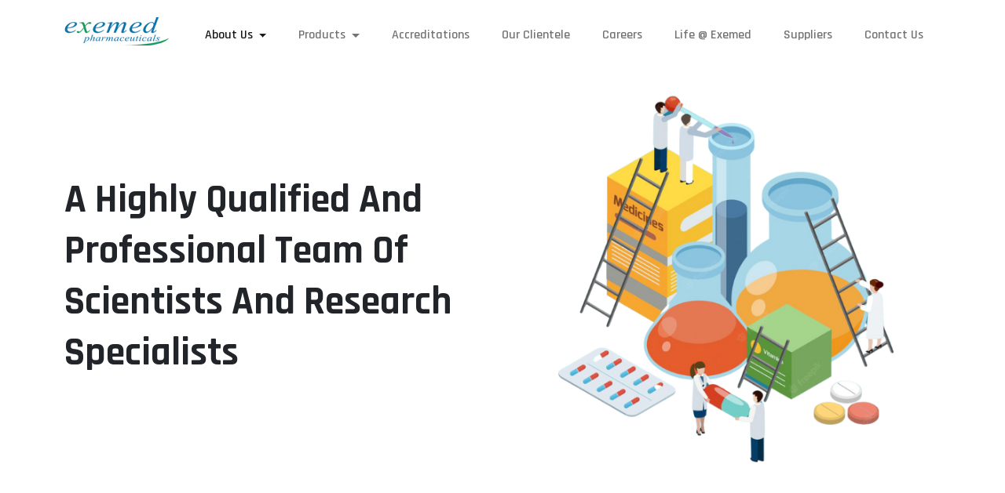

--- FILE ---
content_type: text/html; charset=UTF-8
request_url: https://www.exemedpharma.com/
body_size: 20975
content:

<!doctype html>
<html lang="en">

<head>
    <!-- Required meta tags -->
    <meta charset="utf-8">
    <meta name="viewport" content="width=device-width, initial-scale=1">

    <!-- CSS -->
    
	<link rel="stylesheet" href="/css/frontend/style.css"/>
	<link rel="stylesheet" href="/css/frontend/bootstrap.min.css"/>
	<link rel="stylesheet" href="/css/frontend/owl.carousel.min.css"/>
	<link rel="stylesheet" href="/css/frontend/aos.css"/>
	<link rel="stylesheet" href="/css/flash.css"/>
    
    
    <title>Home - Exemed Pharma</title>
    <script src="https://www.google.com/recaptcha/api.js?hl=en" async defer></script>
</head>

<body>
    <div id="flash-container">
            </div>
    <nav id="navbar" class="navbar sticky-top navbar-expand-lg navbar-light bg-white animate__animated">
    <div class="container">
        <a class="navbar-brand" href="/home"><img src="/img/frontend/brand-logo.png" /></a>
        <button class="navbar-toggler" type="button" data-bs-toggle="collapse" data-bs-target="#navbarColor01" aria-controls="navbarColor01" aria-expanded="false" aria-label="Toggle navigation">
            <span class="navbar-toggler-icon"></span>
        </button>
        <div class="collapse navbar-collapse" id="navbarColor01">
            <ul class="navbar-nav ms-auto">
                <!-- <li class="nav-item">
                    <a class="nav-link active" aria-current="page" href="/home">Home</a>
                </li> -->
                <!-- <li class="nav-item">
                    <a class="nav-link " href="/home/about-us">About us</a>
                </li> -->
                <li class="nav-item dropdown">
                    <a class="nav-link active dropdown-toggle" href="#" id="navbarScrollingDropdown" role="button" data-bs-toggle="dropdown" aria-expanded="false">
                        About Us
                    </a>
                    <ul class="dropdown-menu" aria-labelledby="navbarScrollingDropdown">
                        <li><a class="dropdown-item" href="/home/overview">Overview</a></li>
                        <li><a class="dropdown-item" href="/home/management">Management</a></li>
                        <li><a class="dropdown-item" href="/content/csr">CSR</a></li>
                        <li><a class="dropdown-item" href="/content/ehs">EHS</a></li>
                        <li><a class="dropdown-item" href="/content/sustainability">Sustanibility</a></li>
                    </ul>
                </li>
                <li class="nav-item dropdown">
                    <a class="nav-link  dropdown-toggle" href="#" id="navbarScrollingDropdown" role="button" data-bs-toggle="dropdown" aria-expanded="false">
                        Products
                    </a>
                    <ul class="dropdown-menu" aria-labelledby="navbarScrollingDropdown">
                        <li><a class="dropdown-item" href="/products/api">API</a></li>
                        <li><a class="dropdown-item" href="/products/formulations">Formulations</a></li>
                        <!-- <li><a class="dropdown-item" href="/products/view-catelogue">View Catelouge</a></li> -->
                        <li><a class="dropdown-item" href="/products/ethical-division">Ethical Division</a></li>
                    </ul>
                </li>
                <li class="nav-item">
                    <a class="nav-link " href="/home/accreditations">Accreditations</a>
                </li>
                <!-- <li class="nav-item dropdown">
                    <a class="nav-link  dropdown-toggle" href="#" id="navbarScrollingDropdown" role="button" data-bs-toggle="dropdown" aria-expanded="false">
                        Corporate Sustainability
                    </a>
                    <ul class="dropdown-menu" aria-labelledby="navbarScrollingDropdown">
                        <li><a class="dropdown-item" href="/content/csr">CSR</a></li>
                        <li><a class="dropdown-item" href="/content/sustainability">Sustainability</a></li>
                        <li><a class="dropdown-item" href="/content/ehs">EHS</a></li>
                    </ul>
                </li> -->
                <li class="nav-item">
                    <a class="nav-link " href="/home/clientele">Our Clientele</a>
                </li>
                <li class="nav-item">
                    <a class="nav-link " href="/home/careers">Careers</a>
                </li>
                <!-- <li class="nav-item">
                    <a class="nav-link " href="/blogs">News</a>
                </li>
                <li class="nav-item">
                    <a class="nav-link " href="/home/upcoming-events">Upcoming events</a>
                </li> -->
                <li class="nav-item">
                    <a class="nav-link " href="/home/gallery">Life @ Exemed</a>
                </li>
                  <li class="nav-item">
                    <a class="nav-link " href="/home/suppliers">Suppliers</a>
                </li>
                <li class="nav-item">
                    <a class="nav-link " href="/home/contact-us">Contact Us</a>
                </li>
            </ul>
        </div>
    </div>
</nav>    <div class="container-fluid px-0 overflow-hidden">
        <section class="hero-section">
    <div class="container pb-5">
        <div class="row">
            <div class="col-12 col-sm-12 col-lg-6 d-flex justify-content-center align-items-center">
                <div class="hero-heading">
                    A Highly Qualified And Professional Team Of Scientists And Research Specialists                </div>
            </div>
            <div class="col-12 col-sm-12 col-lg-6 d-flex justify-content-center align-items-center">
                <div>
                    <img src="/webroot/files/Media/value/11-banner-image.png" class="img-fluid updown hero-img" />
                </div>
            </div>
        </div>
    </div>
</section>

<section class="about-section bg-light">
    <div class="container pb-5 pt-5">
        <div class="row">
            <div class="col-12 col-sm-12 col-lg-6 d-flex justify-content-center align-items-center" data-aos="fade-right" data-aos-duration="1500">
                <div>
                    <img src="/webroot/files/Media/value/02-about.png" class="img-fluid updown about-img" />
                </div>
            </div>
            <div class="col-12 col-sm-12 col-lg-6 d-flex about-desc">
                <div class="d-flex flex-column justify-content-center" data-aos="fade-left" data-aos-duration="1500">
                    <h4 class="primary-color text-uppercase fw-bold font-rajdhani">about us</h4>
                    <h2 class="sub-title">Exemed is a regulatory-compliant, customer-centric, and global leading pharmaceutical company in India.</h2>
                    <p class="sub-description pt-3"><p>It was established in 2009 as part of a venture initiated by <strong>Mr. Pranav Patel</strong>. It is supported by two manufacturing facilities involved in the manufacturing of Drug-intermediates and specialty chemicals. Our state-of-the-art US FDA, EDQM, EU GMP certified facility is located in Luna and Vapi and headquartered in Vadodara, Gujarat.</p>                    </p>
                </div>
            </div>
        </div>
    </div>
</section>
<section class="our-section">
    <div class="container pb-5 pt-5">
        <div class="row">
                        <div class="col-12 col-sm-12 col-lg-4 pt-3">
                <div class="our-card shadow-sm" data-aos="flip-left" data-aos-duration="1500">
                    <img src="/webroot/files/Media/value/05-our-mission.png" class="img-fluid our-mission-img" />
                    <h3 class="font-rajdhani fw-bold pt-3">Our Mission</h3>
                    <p class="sub-description pt-2 text-center">
                        We are committed to offering a better environment, safety, and human health by manufacturing good quality and cost-effective medicines.                    </p>
                </div>
            </div>
                        <div class="col-12 col-sm-12 col-lg-4 pt-3">
                <div class="our-card shadow-sm" data-aos="flip-left" data-aos-duration="1500">
                    <img src="/webroot/files/Media/value/08-our-vision.png" class="img-fluid our-mission-img" />
                    <h3 class="font-rajdhani fw-bold pt-3">Our Vision</h3>
                    <p class="sub-description pt-2 text-center">
                        To be an excellent and reliable technology-driven company persistently setting new benchmarks in the global pharmaceutical Industry with the power of human expertise and innovative approach.                    </p>
                </div>
            </div>
                        <div class="col-12 col-sm-12 col-lg-4 pt-3">
                <div class="our-card shadow-sm" data-aos="flip-left" data-aos-duration="1500">
                    <img src="/webroot/files/Media/value/38-our-values.png" class="img-fluid our-mission-img" />
                    <h3 class="font-rajdhani fw-bold pt-3">Our Values</h3>
                    <p class="sub-description pt-2 text-center">
                        To be an end-to-end-resource for the pharmaceutical industry delivering the best solutions to our stakeholders and customers and being transparent in our relationships.                    </p>
                </div>
            </div>
                    </div>
    </div>
</section>


<section class="in-touch-section">
    <div class="container pb-4">
        <div class="row">
            <div class="col-12 col-md-6 d-flex justify-content-center align-items-center">
                <h1 class="font-rajdhani text-center">Want to <strong>get in touch</strong> with us?</h1>
            </div>
            <div class="col-12 col-md-6 d-flex justify-content-center align-items-center">
                <a href="/home/contact-us" class="btn primary-gradient-btn">
                    Contact Our Expert Team
                    &nbsp;<i class="bi bi-chevron-right"></i>
                </a>
            </div>
        </div>
    </div>
</section>
<section class="make-us-better-section bg-light">
    <div class="container pb-5 pt-5">

        <div class="row">
            <div class="col-12 col-sm-12 col-lg-6" data-aos="fade-right" data-aos-duration="1500">
                <div class="make-us-better-container">
                    <h4 class="primary-color text-uppercase fw-bold font-rajdhani">WHAT MAKES US BETTER?</h4>
                    <h2 class="sub-title">Two manufacturing facilities located in Vadodara and Vapi, Gujarat, India.</h2>
                    <p class="sub-description pt-3">
                        <p>All the manufacturing facilities of Exemed are very well designed, equipped, and operated to deliver high-quality medicines within defined cost and time.</p>                    </p>
                                        <div class="row pt-4">
                        <div class="col-3 col-sm-3 col-lg-2">
                            <img src="/webroot/files/Media/value/16-api.png" class="bg-blue-img-card img-fluid" />
                        </div>
                        <div class="col-9">
                            <h5 class="fw-bold">API Manufacturing Facility</h5>
                            <p class="sub-description">Exemed Pharmaceuticals in the year 2009, commissioned a state-of-the-art API manufacturing unit in Vadodara.</p>
                        </div>
                    </div>
                    
                                        <div class="row">
                        <div class="col-3 col-sm-3 col-lg-2">
                            <img src="/webroot/files/Media/value/04-formulations.png" class="bg-blue-img-card img-fluid" />
                        </div>
                        <div class="col-9">
                            <h5 class="fw-bold">Finished Formulation Manufacturing Facillity</h5>
                            <p class="sub-description">In 2013, Exemed pharmaceuticals completed the acquisition of UCB India's formulation manufacturing.</p>
                        </div>
                    </div>
                                    </div>

            </div>
            <div class="col-12 col-sm-12 col-lg-6 d-flex justify-content-center align-items-center" data-aos="fade-left" data-aos-duration="1500">
                <div>
                    <img src="/webroot/files/Media/value/42-make-us-better.png" class="img-fluid updown" />

                    <div class="d-flex justify-content-center align-items-center pt-5 flex-column">
                        <h4>Want to <strong class="text-uppercase primary-color">know</strong> more?</h4>
                        <a href="/home/about-us" class="btn primary-gradient-btn w-50">
                            Click Here
                            &nbsp;<i class="bi bi-chevron-right"></i>
                        </a>
                    </div>
                </div>
            </div>
        </div>

    </div>
</section>



<section class="our-clients">
    <div class="container pt-5 pb-5">

        <div class="row">
            <div class="col-12 col-md-4">
                <h4 class="primary-color text-uppercase fw-bold font-rajdhani">Our Clients</h4>
                <h2 class="sub-title text-capitalize">Who are our valuable clients</h2>
            </div>
            <div class="col-12 col-md-8">

                <div class="owl-carousel brand-carousel owl-theme">
                                        <div class="item">
                        <img src="/webroot/files/Media/value/30-emcure.jpg" class="img-fluid brand-carousel-image" />
                    </div>
                                        <div class="item">
                        <img src="/webroot/files/Media/value/56-download.jfif" class="img-fluid brand-carousel-image" />
                    </div>
                                        <div class="item">
                        <img src="/webroot/files/Media/value/38-1646474130691.jfif" class="img-fluid brand-carousel-image" />
                    </div>
                                        <div class="item">
                        <img src="/webroot/files/Media/value/58-microlabslogo.jpg" class="img-fluid brand-carousel-image" />
                    </div>
                                        <div class="item">
                        <img src="/webroot/files/Media/value/04-alkem-logo.png" class="img-fluid brand-carousel-image" />
                    </div>
                                        <div class="item">
                        <img src="/webroot/files/Media/value/14-alembic_pharmaceuticals_ltd_logo.png" class="img-fluid brand-carousel-image" />
                    </div>
                                        <div class="item">
                        <img src="/webroot/files/Media/value/04-sun_pharma_logo_sun_pharmaceutical.png" class="img-fluid brand-carousel-image" />
                    </div>
                                        <div class="item">
                        <img src="/webroot/files/Media/value/57-eclient4.png" class="img-fluid brand-carousel-image" />
                    </div>
                                        <div class="item">
                        <img src="/webroot/files/Media/value/15-eclient9.png" class="img-fluid brand-carousel-image" />
                    </div>
                                        <div class="item">
                        <img src="/webroot/files/Media/value/00-eclient8.png" class="img-fluid brand-carousel-image" />
                    </div>
                                        <div class="item">
                        <img src="/webroot/files/Media/value/32-eclient7.jpeg" class="img-fluid brand-carousel-image" />
                    </div>
                                        <div class="item">
                        <img src="/webroot/files/Media/value/19-eclient6.png" class="img-fluid brand-carousel-image" />
                    </div>
                                        <div class="item">
                        <img src="/webroot/files/Media/value/07-eclient5.png" class="img-fluid brand-carousel-image" />
                    </div>
                                        <div class="item">
                        <img src="/webroot/files/Media/value/43-eclient3.jpeg" class="img-fluid brand-carousel-image" />
                    </div>
                                        <div class="item">
                        <img src="/webroot/files/Media/value/31-eclient2.jpeg" class="img-fluid brand-carousel-image" />
                    </div>
                                        <div class="item">
                        <img src="/webroot/files/Media/value/46-eclient1.png" class="img-fluid brand-carousel-image" />
                    </div>
                                    </div>
            </div>
        </div>
    </div>
</section>
    </div>
    <footer class="container-fluid" data-aos="fade-up">
    <div class="container">
        <div class="row">
            <div class="col text-center">
                <img src="/img/frontend/footer-logo%201.png" height="80" width="200" />
            </div>
        </div>
        <div class="row " style="margin-top: 15px;">
            <div class="col-md-6 offset-md-3 text-center footer-text ">Exemed Pharmaceuticals is one of the leading pharmaceutical companies. We are motivated by our vision and mission to make the world a healthier and happier place.</div>
        </div>
        <div class="row d-flex justify-content-center g-3" style="margin-top: 20px;">
            <a href="/home" class="col-6 footer-text footer-link-color col-md-1  text-center">Home</a>
            <a href="/products/api" class="col-6 footer-text footer-link-color col-md-1  text-center">API</a>
            <a href="/products/formulations" class="col-6 footer-text footer-link-color col-md-1  text-center">Formulations</a>
            <a href="/content/csr" class="col-6 footer-text footer-link-color col-md-1  text-center">CSR</a>
            <a href="/content/ehs" class="col-6 footer-text footer-link-color col-md-1  text-center">EHS</a>
            <a href="/home/accreditations" class="col-6 footer-text footer-link-color col-md-1  text-center">Accreditations</a>
            <a href="/home/careers" class="col-6 footer-text footer-link-color col-md-1  text-center">Careers</a>
            <a href="/blogs" class="col-6 footer-text footer-link-color col-md-1  text-center">News</a>
            <a href="/home/about-us" class="col-6 footer-text footer-link-color col-md-1  text-center">About Us</a>
            <a href="/home/contact-us" class="col-6 footer-text footer-link-color col-md-1  text-center">Contact Us</a>
        </div>
        <div class="row text-center " style="margin: 15px; ">
            <div class="col ">
                <a href="#" class="text-reset text-decoration-none">
                    <i class="bi bi-instagram " style="margin-right: 15px;"></i>
                </a>
                <a href="#" class="text-reset text-decoration-none">
                    <i class="bi bi-facebook" style="margin-right: 15px;"></i>
                </a>
                <a href="#" class="text-reset text-decoration-none">
                    <i class="bi bi-twitter" style="margin-right: 15px;"></i>
                </a>
            </div>
        </div>
        <div class="row d-flex">
            <p class="col-lg-12 footer-text text-center">
                Copyright © 2026 All rights reserved. Made with <i class="bi bi-heart-fill heart-beat"></i> by <a href="https://ascendtis.com" target="_blank" class="text-decoration-none" style="color: white;">Ascendtis</a>
            </p>
        </div>
    </div>
</footer>    
    
	<script src="/js/frontend/jquery-3.6.0.min.js"></script>
	<script src="/js/frontend/owl.carousel.min.js"></script>
	<script src="/js/frontend/aos.js"></script>
	<script src="/js/frontend/bootstrap.bundle.min.js"></script>
    
    
    <script>
    function updateScroll() {
        if ($(window).scrollTop() >= 80) {
            $("#navbar").addClass('shadow-sm animate__fadeInDown');
            
        } else {
            $("#navbar").removeClass("shadow-sm animate__fadeInDown");
        }
    }
    $(document).ready(function() {

      $(window).scroll(updateScroll);

      $('.owl-carousel.brand-carousel').owlCarousel({
        loop:true,
        margin:10,
        autoplay: true,
        dots: true,
        nav: false,
        autoplayTimeout: 3000,
        responsive:{
            0:{
              items:2,
              nav: false
            },
            576: {
              items: 4,
              nav: false
            }
        }
      });
      AOS.init();

    });
  </script>
    <script>
        setTimeout(function() {
            $('.flash-message').fadeOut(3000);
        }, 0);
    </script>

    </body>

</html>

--- FILE ---
content_type: text/css
request_url: https://www.exemedpharma.com/css/frontend/style.css
body_size: 19422
content:
/* Import ICons */
@import url("https://cdn.jsdelivr.net/npm/bootstrap-icons@1.4.0/font/bootstrap-icons.css");

/* Fonts */
@import url('https://fonts.googleapis.com/css2?family=Rajdhani:wght@400;600;700&display=swap');
@import url('https://fonts.googleapis.com/css2?family=Open+Sans&display=swap');

.font-open-sans {
    font-family: 'Open Sans', sans-serif;
}
.font-rajdhani {
    font-family: 'Rajdhani', sans-serif;
}
.homepage-container {
    background-color: aqua;
}
nav {
    height: 80px;
}
nav .navbar-toggler {
    border: 0px;
}
nav .navbar-toggler:focus {
    box-shadow: none;
    outline: none;
    border: 0;
}
nav .nav-item {
  padding-left: 11px;
  padding-right: 14px;

}
nav .nav-link {
    font-family: 'Rajdhani', sans-serif;
    color: black;
    text-decoration: none;
    margin-top: 10px;
    font-weight: 600;
}
nav .dropdown-menu {
    border: 1px;
}
nav .nav-link .dropdown-item {
    font-family: 'Rajdhani', sans-serif;
}
nav .dropdown-item {
    font-family: 'Rajdhani', sans-serif;
}
.dropdown-toggle::after {
    margin-bottom: -3px;
}
.main-banner {
    height: auto;
    background-size: cover;
    background-repeat: no-repeat;
}
.banner-container {
    position: absolute;
    height: 100%;
    width: 100%;
    display: flex;
    justify-content: center;
    align-items: center;
    flex-direction: column;
    background: rgba(0,0,0,0.4);
}
.banner-image {
    height: 650px;
    object-fit: cover;
}
.brand-carousel-image {
    width: 130px !important;
}
.owl-prev {
    width: 30px;
    height: 55px;
    position: absolute;
    top: 40%;
    margin-left: 0px;
    display: block !important;
    border:0px solid black;
    background-color: #fff !important;
}

.owl-next {
    width: 30px;
    height: 55px;
    position: absolute;
    top: 40%;
    right: 0px;
    display: block !important;
    border:0px solid black;
    background-color: #fff !important;

}
.owl-prev span, .owl-next span {color: #000;font-size: 28px;}

.our-clients .owl-dot.active span{
    background-color: #4481eb !important;
}

.banner-title {
    color: #fff;
    font-size: 48px;
    font-weight: bold;
    font-family: 'Rajdhani', sans-serif;
    text-align: center;
}
.banner-sub-title {
    color: #fff;
    font-size: 18px;
    font-weight: 500;
    text-align: center;
}
.sub-container {
    padding-left: 200px;
    padding-right: 200px;
}
.sub-description {
    font-family: 'Open Sans', sans-serif;
    font-size: 16px;
    color: #555;;
    text-align: justify;
}
.ep-header-text {
    font-family: 'Rajdhani', sans-serif;
    color: black;
    text-decoration: none;
    margin-top: 10px;
    font-weight: 600;
}
/* Input */
.ep-input:focus {
    box-shadow:none;
    border-color:#004aad ;
}
.primary-color {
    color: #1f5aa9;
}
.formulation-card {
    padding: 30px;
    border-top: 3px solid #004aad;
    display: flex;
    justify-content: center;
    align-items: center;
    font-family: 'Rajdhani', sans-serif;
    font-size: 28px;
    border-top-left-radius: 5px;
    border-top-right-radius: 5px;
}
.api-card {
    font-size: 24px;
    text-align: center;
}
.top-border {
    border-top: 3px solid #004aad;
    border-top-left-radius: 5px;
    border-top-right-radius: 5px;
}
.accreditation-card {
    height: 180px;
    display: flex;
    justify-content: center;
    align-items: center;
}
.accreditation-card img {
    height: 70%;
}
.product-card {
    border-top: 3px solid #004aad;
    border-top-left-radius: 5px;
    border-top-right-radius: 5px;
    padding: 18px;
    display: flex;
    flex-direction: row;
}
.product-card .product-info {
    padding-left: 15px;
    font-family: 'Rajdhani', sans-serif;
    font-size: 18px;
}
.product-card img {
    height: 45px;
    width: 45px;
    color: #ccc;
}
.product-tabs .nav-pills .nav-link.active {
    background-color: #1f5aa9;
}
.product-tabs .nav-link {
    color: #1f5aa9;
    font-family: 'Open Sans', sans-serif;
}
.core-value {
    display: flex;
    flex-direction: row;
    justify-content: center;
    align-items: center;
    height: 200px !important;
}
.core-value h3 {
    padding-left: 20px;
}
.core-value-img {
    padding: 10px;
    object-fit: contain;
    border-radius: 10px;
    background: #d9e3ff;
    width: 200px;
}
/* button */

.ep-btn {
    background-color: #143364;
    font-family: 'Heebo', sans-serif;
    color: #fff;
    border-radius: 5px;
    text-decoration: none;
}

.primary-link {
    color: #004aad;
    font-size: 16px;
    text-decoration: none;
}

/* Footer */

footer {
    background-color: #143364;
    color: white;
    padding: 10px;
}
.footer-text {
    color: #b2bccd;
    font-family: 'Rajdhani', sans-serif;
    font-size:medium;
        text-decoration: none;

}
.footer-link-color {
    color: #f8f8f9;
    
}

.white-h1-text {
    color: white;
    font-family: 'Rajdhani', sans-serif;
    font-size:45px;
    font-weight: 700;
}
.white-h4-text {
    color: white;
    font-family: 'Rajdhani', sans-serif;
    font-size:small;
    font-weight: 400;
}
.h1-text {
    font-family: 'Rajdhani', sans-serif;
    font-size:45px;
    font-weight: 700;
}
.h4-text {
    font-family: 'Rajdhani', sans-serif;
    /* font-size:small; */
    font-size: medium;
    font-weight: 300;
}
.h4-bold-text {
    font-family: 'Rajdhani', sans-serif;
    font-size:medium;
    font-weight: 700;
}
.h4-white-bold-text {
    font-family: 'Rajdhani', sans-serif;
    font-size:medium;
    font-weight: 700;
    color:white
}
.h5-text {
    font-family: 'Rajdhani', sans-serif;
    font-size:smaller;
    font-weight: 300;
}
.white-h3-text {
    font-family: 'Rajdhani', sans-serif;
    font-size:large;
    color: white;
}
.h3-text {
    font-family: 'Rajdhani', sans-serif;
    font-size:large; 
}

.our-mission-text {
    font-size: 13px;
    color: #919191;
}

/* background color */
.light-bg {
    background-color: #143364 ;
    opacity: 0.9;
}

.parallax-bg {
    /* The image used */

    /* Set a specific height */
    min-height: 500px;

    /* Create the parallax scrolling effect */
    background-attachment: fixed;
    background-position: center;
    background-repeat: no-repeat;
    background-size: cover;
}
.parallax-home {
    min-height: 500px;
    /* Create the parallax scrolling effect */
    background-attachment: fixed !important;
    background-position: center !important;
    background-repeat: no-repeat !important;
    background-size: cover !important;
}
.parallax-bg {
    background-color: rgb(0 74 173 / 50%);
}

/* About US - Title Block */
.about-title-block {
    height: 250px;
    display: flex;
    justify-content: center;
    align-items: center;
    background-color: #1f5aa9;
    color: #fff;
    font-weight: 700;
    font-size: 40px;
    font-family: 'Rajdhani', sans-serif;
    -webkit-box-shadow: inset 0px -3px 11px 0px rgba(50, 50, 50, 0.50);
    -moz-box-shadow:    inset 0px -3px 11px 0px rgba(50, 50, 50, 0.50);
    box-shadow:         inset 0px -3px 11px 0px rgba(50, 50, 50, 0.50);
    background-image: url('../images/bg-title.png');
    background-position: center center;
}
/* Button */
.primary-btn {
    background-color: #1f5aa9 !important;
    color: #fff !important;
    padding-left: 15px !important;
    padding-right: 15px !important;
}
.primary-btn:hover {
    border: 1px solid #1f5aa9 !important;
    background-color: transparent !important;
    color: #1f5aa9 !important;
}
.primary-outline-btn {
    border: 1px solid #1f5aa9 !important;
    color: #1f5aa9 !important;
    padding-left: 15px !important;
    padding-right: 15px !important;
}
.primary-outline-btn:hover {
    background-color: #1f5aa9;
    color: #fff !important;
}
/* Home - Other details */
.other-card {
    background: rgba(255,255,255,0.6);
    border-radius: 10px;
    overflow: hidden;
}
.other-card img {
    width: 100%;
}
.other-card-title {
    font-family: 'Rajdhani', sans-serif;
    font-weight: 700;
    padding: 15px;
    font-size: 22px;
    color: #1f5aa9;
    padding-bottom: 5px;
}
.other-card-description {
    font-family: 'Open Sans', sans-serif;
    font-size: 15px;
    color:#212529;
    padding: 15px;
    padding-top: 0px;
}
.our-sub-title {
    font-size: 20px;
    font-weight: 600;
    font-family: 'Rajdhani', sans-serif;
}
.sm-bold-title {
    font-size: 24px;
    font-weight: 600;
    font-family: 'Rajdhani';
}
.management-image {
    height: 400px;
    object-fit: contain;
    border: 3px groove #143364;
}

/* New Home */
.hero-section .hero-heading {
    font-size: 50px;
    font-weight: 700;
    line-height: 1.3;
    font-family: 'Rajdhani', sans-serif;
    text-transform: capitalize;
}
.about-section .sub-title {
    word-spacing: 5px;
}
.about-section .sub-description {
    font-size: 17px;
}
.about-section .sub-description strong {
    font-weight: 600;
    color: #000;
}
.make-us-better-section .sub-description {
    font-size: 17px;
    text-align: left;
}
.heart-beat {
    animation: beat .5s infinite alternate;
    color: red;
    transform-origin: center;
    margin: 0 0px;
}
.bg-blue-img-card {
    background-color: #d9e3ff;
    padding: 10px;
    border-radius: 10px;
    height: 70px !important;
    width: 70px;
    object-fit: contain;
}

.our-section .our-card {
    padding: 15px;
    display: flex;
    justify-content: center;
    align-items: center;
    flex-direction: column;
    border: 1px solid rgba(31, 90, 164, 0.4);
    border-radius: 5px;
}
.our-section .our-card:hover {
    animation: headShake;
    animation-duration: 2s;
}
.our-section .our-mission-img {
    height: 178px;
}
.make-us-better-container {
    padding: 20px;
}
.primary-gradient-btn {
    width: auto;
    font-size: 17px !important;
    font-weight: 600;
    color: #fff !important;
    cursor: pointer;
    margin: 20px;
    height: 55px;
    text-align:center;
    border: none;
    background-size: 300% 100%;

    border-radius: 50px;
    moz-transition: all .4s ease-in-out;
    -o-transition: all .4s ease-in-out;
    -webkit-transition: all .4s ease-in-out;
    transition: all .4s ease-in-out;

    display: flex !important;
    justify-content: center;
    align-items: center;

    border-radius: 100px !important;
    padding: 10px 32px !important;

    font-family: 'Rajdhani', sans-serif;
    font-weight: 600 !important;
    background-image: linear-gradient(to right, #1f5aa9, #4481eb, #04befe, #3f86ed);
    box-shadow: 0 4px 15px 0 rgba(65, 132, 234, 0.75);
}

.primary-gradient-btn:hover {
    background-position: 100% 0;
    moz-transition: all .4s ease-in-out;
    -o-transition: all .4s ease-in-out;
    -webkit-transition: all .4s ease-in-out;
    transition: all .4s ease-in-out;
}

.updown {
    animation: 3s infinite updownanim;
    -webkit-animation: 3s infinite updownanim;
}
@keyframes beat {
    100% {
        
        font-size: 14px;
    }
}
@keyframes updownanim {
    0% {
        transform: translate(0, 0);
    }
    50% {
        transform: translate(0, 8px);
    }
    100% {
        transform: translate(0, 0);
    }
}
@media (max-width: 575.98px) { 
    nav {
        height: auto;
    }
    .login-container {
        height: auto;
    }
    .sub-container {
        padding-left: 0px;
        padding-right: 0px;
    }
    .banner-title {
        font-size: 22px;
    }
    .banner-sub-title {
        font-size: 14px;
        padding-left: 10px;
        padding-right: 10px;
    }
    .banner-image {
        height: 350px;
    }
    .about-title-block {
        height: 160px;
        font-size: 30px;
    }
    .other-carousel .owl-prev {
        left: -10px;
    }
    .other-carousel .owl-next {
        right: -10px;
    }
    .formulation-card {
        font-size: 21px;
    }
    .api-card {
        font-size: 18px;
        text-align: center;
    }
    .core-value-img {
        width: 210px;
    }
    .our-mission-text {
        font-size: 15px;
    }
    .hero-section .hero-heading {
        font-size: 30px;
        text-align: center;
        padding-top: 15px;
    }
    .hero-img {
        width: 350px;
        padding-top: 15px;
    }
    .about-section .about-img {
        width: 350px;
    }
    .about-section .about-desc {
        text-align: center;
    }
    .about-section .about-desc p {
        font-size: 16px;
    }
    .about-section .row {
        flex-direction: column-reverse;
    }
    .make-us-better-container {
        padding: 5px !important;
    }
    .make-us-better-container h4,h2 {
        text-align: center;
    }
    .our-clients h4 {
        text-align: center;
    }
    .brand-carousel .owl-item .item {
        padding-top: 20px;
        display: flex;
        justify-content: center;
        align-items: center;
    }
}

 /* `md` applies to small devices (landscape phones, less than 768px) */
@media (max-width: 767.98px) {
    .navbar-search-container {
        margin: 0px;
    }
    .navbar-search {
        width: 100%;
        padding-top: 10px;
    }
    .sub-container {
        padding-left: 0px;
        padding-right: 0px;
    }
    nav .navbar-collapse {
        background-color: #fff;
    }
}

 /* `lg` applies to medium devices (tablets, less than 992px) */
@media (max-width: 991.98px) { 
    nav .navbar-collapse {
        background-color: #fff;
    }
}

 /* `xl` applies to large devices (desktops, less than 1200px) */
@media (max-width: 1199.98px) { 

}

 /* `xxl` applies to x-large devices (large desktops, less than 1400px) */
@media (max-width: 1399.98px) { 

}

.card-style2 {
    position: relative;
    display: flex;
    transition: all 300ms ease;
    border: 1px solid rgba(0, 0, 0, 0.09);
    padding: 0;
    height: 100%;
}
.card-style2 .card-img {
    position: relative;
    display: block;
    background: #ffffff;
    overflow: hidden;
    border-radius: 0.25rem;
    border-bottom-right-radius: 0;
    border-bottom-left-radius: 0;
}
.card-style2 .card-img img {
    transition: all 0.3s linear 0s;
    height: 280px;
    width: 414px;
}
.card-style2:hover .card-img img {
    transform: scale(1.05);
}
.card-style2 .date {
    position: absolute;
    right: 30px;
    top: 30px;
    z-index: 1;
    color: #1f5aa9;
    overflow: hidden;
    padding-bottom: 10px;
    line-height: 24px;
    text-align: center;
    border: 2px solid #ededed;
    display: inline-block;
    background-color: #ffffff;
    text-transform: uppercase;
    border-radius: 0.25rem;
}
.card-style2 .date span {
    position: relative;
    color: #ffffff;
    font-weight: 500;
    font-size: 20px;
    display: block;
    text-align: center;
    padding: 12px;
    margin-bottom: 10px;
    background-color: #1f5aa9;
    border-radius: 0.25rem;
}
.card-style2 .card-body {
    position: relative;
    display: block;
    background: #ffffff;
    padding: 2rem;
}
.card-style2 .card-body h3 {
    margin-bottom: 0.8rem;
}
.card-style2 .card-body h3 a {
    color: #004975;
}
.card-style2 .card-body h3 a:hover {
    color: #1f5aa9;
}
.card-style2 .card-footer {
    border-top: 1px solid rgba(0, 0, 0, 0.09);
    background: transparent;
    padding-right: 2rem;
    padding-left: 2rem;
    -ms-flex-align: end;
    align-items: flex-end;
}
.card-style2 .card-footer ul {
    display: flex;
    justify-content: space-between;
    list-style: none;
    margin-bottom: 0;
}
.card-style2 .card-footer ul li {
    font-size: 15px;
}
.card-style2 .card-footer ul li a {
    color: #394952;
}
.card-style2 .card-footer ul li a:hover {
    color: #1f5aa9;
}
.card-style2 .card-footer ul li i {
    color: #1f5aa9;
    font-size: 14px;
    margin-right: 8px;
}

/*Blog Details*/

body{
    background-color: #f4f7f6;
    margin-top:20px;
}
.card {
    background: #fff;
    transition: .5s;
    border: 0;
    margin-bottom: 30px;
    border-radius: .55rem;
    position: relative;
    width: 100%;
    box-shadow: 0 1px 2px 0 rgb(0 0 0 / 10%);
}
.card .body {
    color: #444;
    padding: 20px;
    font-weight: 400;
}
.card .header {
    color: #444;
    padding: 20px;
    position: relative;
    box-shadow: none;
}
.single_post {
    -webkit-transition: all .4s ease;
    transition: all .4s ease
}

.single_post .body {
    padding: 30px
}

.single_post .img-post {
    position: relative;
    overflow: hidden;
    max-height: 500px;
    margin-bottom: 30px
}

.single_post .img-post>img {
    -webkit-transform: scale(1);
    -ms-transform: scale(1);
    transform: scale(1);
    opacity: 1;
    -webkit-transition: -webkit-transform .4s ease, opacity .4s ease;
    transition: transform .4s ease, opacity .4s ease;
    max-width: 100%;
    filter: none;
    -webkit-filter: grayscale(0);
    -webkit-transform: scale(1.01)
}

.single_post .img-post:hover img {
    -webkit-transform: scale(1.02);
    -ms-transform: scale(1.02);
    transform: scale(1.02);
    opacity: .7;
    filter: gray;
    -webkit-filter: grayscale(1);
    -webkit-transition: all .8s ease-in-out
}

.single_post .img-post:hover .social_share {
    display: block
}

.single_post .footer {
    padding: 0 30px 30px 30px
}

.single_post .footer .actions {
    display: inline-block
}

.single_post .footer .stats {
    cursor: default;
    list-style: none;
    padding: 0;
    display: inline-block;
    float: right;
    margin: 0;
    line-height: 35px
}

.single_post .footer .stats li {
    border-left: solid 1px rgba(160, 160, 160, 0.3);
    display: inline-block;
    font-weight: 400;
    letter-spacing: 0.25em;
    line-height: 1;
    margin: 0 0 0 2em;
    padding: 0 0 0 2em;
    text-transform: uppercase;
    font-size: 13px
}

.single_post .footer .stats li a {
    color: #777
}

.single_post .footer .stats li:first-child {
    border-left: 0;
    margin-left: 0;
    padding-left: 0
}

.single_post h3 {
    font-size: 20px;
    text-transform: uppercase
}

.single_post h3 a {
    color: #242424;
    text-decoration: none
}

.single_post p {
    font-size: 16px;
    line-height: 26px;
    font-weight: 300;
    margin: 0
}

.single_post .blockquote p {
    margin-top: 0 !important
}

.single_post .meta {
    list-style: none;
    padding: 0;
    margin: 0
}

.single_post .meta li {
    display: inline-block;
    margin-right: 15px
}

.single_post .meta li a {
    font-style: italic;
    color: #959595;
    text-decoration: none;
    font-size: 12px
}

.single_post .meta li a i {
    margin-right: 6px;
    font-size: 12px
}

.single_post2 {
    overflow: hidden
}

.single_post2 .content {
    margin-top: 15px;
    margin-bottom: 15px;
    padding-left: 80px;
    position: relative
}

.single_post2 .content .actions_sidebar {
    position: absolute;
    top: 0px;
    left: 0px;
    width: 60px
}

.single_post2 .content .actions_sidebar a {
    display: inline-block;
    width: 100%;
    height: 60px;
    line-height: 60px;
    margin-right: 0;
    text-align: center;
    border-right: 1px solid #e4eaec
}

.single_post2 .content .title {
    font-weight: 100
}

.single_post2 .content .text {
    font-size: 15px
}


@media (max-width: 640px) {
    .blog-page .left-box .single-comment-box>ul>li {
        padding: 25px 0
    }
    .blog-page .left-box .single-comment-box ul li .icon-box {
        display: inline-block
    }
    .blog-page .left-box .single-comment-box ul li .text-box {
        display: block;
        padding-left: 0;
        margin-top: 10px
    }
    .blog-page .single_post .footer .stats {
        float: none;
        margin-top: 10px
    }
    .blog-page .single_post .body,
    .blog-page .single_post .footer {
        padding: 30px
    }
}

--- FILE ---
content_type: text/css
request_url: https://www.exemedpharma.com/css/flash.css
body_size: 177
content:
#flash-container {
    position: fixed;
    top: 35px;
    right: 50px;
    width: auto;
    z-index: 9999;
    min-width: 300px;
}
.frontend-flash button {
    display: none;
}